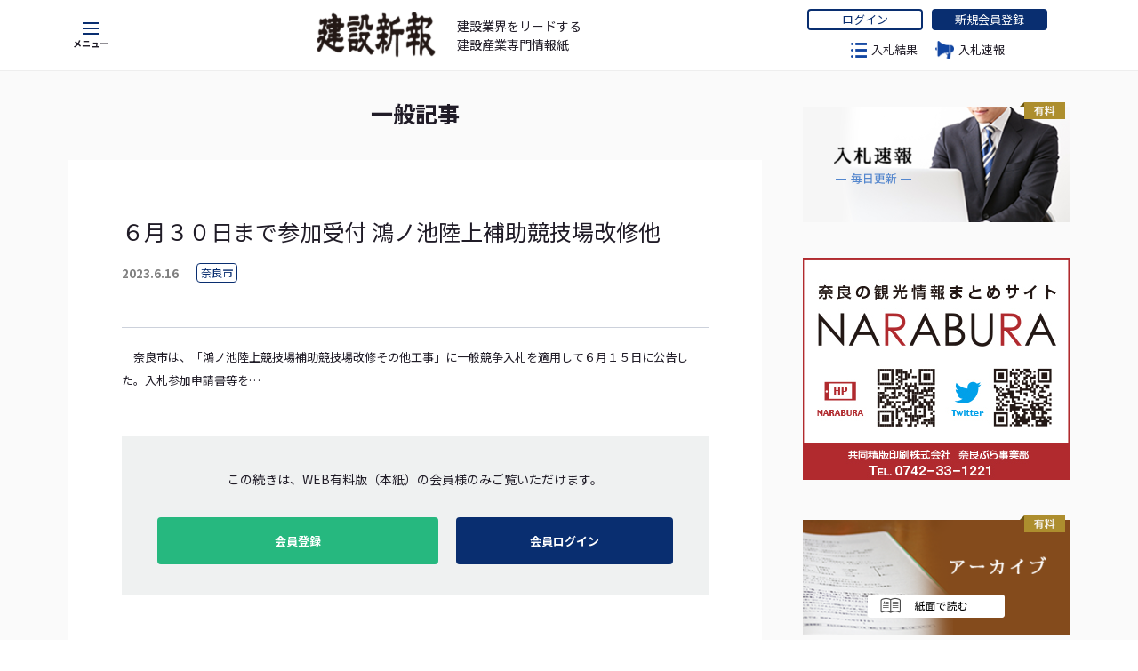

--- FILE ---
content_type: text/css
request_url: https://shinpou-nara.com/wp-content/themes/shinpou/common/css/common.css
body_size: 4848
content:
@charset "UTF-8";
@import url(https://fonts.googleapis.com/earlyaccess/notosansjp.css);
html, body, div, span, applet, object, iframe,
h1, h2, h3, h4, h5, h6, p, blockquote, pre,
a, abbr, acronym, address, big, cite, code,
del, dfn, em, img, ins, kbd, q, s, samp,
small, strike, strong, sub, sup, tt, var,
b, u, i, center,
dl, dt, dd, ol, ul, li,
fieldset, form, label, legend,
table, caption, tbody, tfoot, thead, tr, th, td,
article, aside, canvas, details, embed,
figure, figcaption, footer, header, hgroup,
menu, nav, output, ruby, section, summary,
time, mark, audio, video {
  margin: 0;
  padding: 0;
  border: 0;
  font-size: 100%;
  /*font-family: "游ゴシック", YuGothic, "ヒラギノ角ゴ Pro", "Hiragino Kaku Gothic Pro", "メイリオ", "Meiryo", sans-serif;*/
  font-family: "Noto Sans JP", "游ゴシック", YuGothic, "ヒラギノ角ゴ Pro", "Hiragino Kaku Gothic Pro", "メイリオ", "Meiryo", sans-serif;
  vertical-align: baseline;
  box-sizing: border-box;
  color: #201c27;
}

html {
  line-height: 1;
}

ol, ul {
  list-style: none;
}

table {
  border-collapse: collapse;
  border-spacing: 0;
}

caption, th, td {
  text-align: left;
  font-weight: normal;
  vertical-align: middle;
}

q, blockquote {
  quotes: none;
}

q:before, q:after, blockquote:before, blockquote:after {
  content: "";
  content: none;
}

a img {
  border: none;
}

a {
  -webkit-transition: all .3s;
  transition: all .3s;
}

article, aside, details, figcaption, figure, footer, header, hgroup, main, menu, nav, section, summary {
  display: block;
}

* {
  box-sizing: border-box;
}

.paddingnone{padding:0!important;}
.pcHide{display:none!important;}
.pcHide_il{display:none!important;}
.spHide{display:block!important;}
.spHide_il{display:inline!important;}

.inner {
  width: 100%;
  max-width: 1166px;
  margin-left: auto;
  margin-right: auto;
  padding-left: 20px;
  padding-right: 20px;
}

header {
  width: 100%;
  height: 80px;
  border-bottom: 1px solid #EEE;
}
header .inner {
  display: flex;
  align-items: center;
  height: 100%;
}

.local_navi {
  display: flex;
  justify-content: center;
  width: 50px;
  height: 100%;
  text-align: center;
  cursor: pointer;
}
.local_navi .burger_menu {
  text-decoration: none;
  color: #201c27;
  display: flex;
  justify-content: center;
  flex-direction: column;
  width: 100%;
  transition: all .3s;
}
.local_navi:hover .burger_menu {
  opacity: 0.7;
}

.local_navi .icon_bar {
  position: relative;
  display: block;
  margin-left: auto;
  margin-right: auto;
}

.local_navi .icon_bar,
.local_navi .icon_bar:after,
.local_navi .icon_bar:before {
  height: 2px;
  width: 18px;
  background-color: #092e70;
  transition: all 0.3s;
  backface-visibility: hidden;
}

.local_navi .icon_bar:after,
.local_navi .icon_bar:before {
  content: "";
  display: block;
  position: absolute;
  left: 0;
}

.local_navi .icon_bar:before {
  top: 12px;
}

.local_navi .icon_bar:after {
  top: 6px;
}

i.icon.iconBarRed:before {
  top: 12px;
}

.local_navi .icon_text {
  margin-top: 14px;
  display: block;
  font-size: 10px;
  font-weight: bold;
  padding-top: 3px;
}

.mainv_logo {
  width: calc(100% - 370px);
  display: flex;
  align-items: center;
  justify-content: center;
  text-decoration: none;
}
.mainv_logo .img_box {
  width: 134px;
}
.mainv_logo .img_box img {
  display: block;
  max-width: 100%;
}
.mainv_logo .text_box {
  font-size: 14px;
  line-height: 1.55;
  margin-left: 24px;
}

.login_area {
  width: 320px;
  display: flex;
  justify-content: center;
  flex-direction: column;
  height: 100%;
}

.button_area {
  display: flex;
  justify-content: center;
  width: 100%;
}
.button_area .btn {
  width: 130px;
  height: 24px;
  display: flex;
  justify-content: center;
  align-items: center;
  flex-direction: column;
  background: #092e70;
  border: 2px solid #092e70;
  font-size: 13px;
  text-decoration: none;
  color: #FFF;
  border-radius: 4px;
  line-height: 1;
}
.button_area .btn.login {
  color: #092e70;
  background: #FFF;
}
.button_area .btn:hover {
  text-decoration: underline;
}
.button_area .btn + .btn {
  margin-left: 10px;
}

.navi_area {
  display: flex;
  justify-content: center;
  width: 100%;
  margin-top: 8px;
}
.navi_area .navi_btn {
  font-size: 13px;
  color: #201c27;
  text-decoration: none;
  display: flex;
  justify-content: center;
  flex-direction: column;
  height: 28px;
  transition: all .3s;
}
.navi_area .navi_btn.icon01 {
  background: url(../images/navi_btn_icon01.png) no-repeat left center;
  background-size: 25px 26px;
  padding-left: 30px;
  margin-right: 20px;
}
.navi_area .navi_btn.icon02 {
  background: url(../images/navi_btn_icon02.png) no-repeat left center;
  background-size: 18px 17px;
  padding-left: 23px;
  margin-right: 20px;
}
.navi_area .navi_btn.icon03 {
  background: url(../images/navi_btn_icon03.png) no-repeat left center;
  background-size: 21px 20px;
  padding-left: 26px;
}
.navi_area .navi_btn:hover {
  text-decoration: underline;
}

.groval_navi {
  position: fixed;
  width: 480px;
  top: 0;
  bottom: 0;
  left: -510px;
  z-index: 9999;
  transition: all linear 0.2s;
  background: #FFF;
  border-right: 1px solid #EEE;
  padding: 60px 0;
}
.groval_navi .button_area {
  padding: 0 0 60px;
  border-bottom: 1px solid #dcdcdc;
}
.groval_navi .button_area.bottom_type {
  padding: 60px 0 60px;
  flex-wrap: wrap;
}
.groval_navi .button_area.bottom_type .btn {
  width: 100%;
  height: 45px;
}
.groval_navi .button_area.bottom_type .btn .in_text {
  color: #FFF;
  display: flex;
  width: 100%;
  height: 100%;
  justify-content: center;
  align-items: center;
}
.groval_navi .button_area.bottom_type .btn.web_entry .in_text {
  background: url(../images/g_navi_icon15.png) no-repeat 20px center;
  background-size: 18px;
}
.groval_navi .button_area.bottom_type .btn.paper_entry {
  background: #FFF;
}
.groval_navi .button_area.bottom_type .btn.paper_entry .in_text {
  color: #201c27;
  background: url(../images/g_navi_icon16.png) no-repeat 20px center;
  background-size: 18px;
}
.groval_navi .button_area.bottom_type .btn + .btn {
  margin-left: 0;
  margin-top: 10px;
}
.groval_navi .navi_wrap {
  display: flex;
  width: 100%;
  padding: 0 48px;
  flex-wrap: wrap;
}
.groval_navi .navi_wrap .navi_list {
  width: calc((100% - 40px)/2);
  margin: 0 40px 0 0;
}
.groval_navi .navi_wrap .navi_list:nth-of-type(2) {
  margin-right: 0;
}
.groval_navi .navi_wrap .navi_list .link_item {
  width: 100%;
  border-bottom: 1px solid #CDCDCD;
}
.groval_navi .navi_wrap .navi_list .link_item a {
  display: flex;
  width: 100%;
  height: 50px;
  justify-content: flex-start;
  align-items: center;
  text-decoration: none;
  font-size: 13px;
  padding-left: 34px;
}
.groval_navi .navi_wrap .navi_list .link_item a.g_navi_icon01 {
  background: url(../images/g_navi_icon01.png) no-repeat left center;
  background-size: 20px;
}
.groval_navi .navi_wrap .navi_list .link_item a.g_navi_icon02 {
  background: url(../images/g_navi_icon02.png) no-repeat left center;
  background-size: 16px;
}
.groval_navi .navi_wrap .navi_list .link_item a.g_navi_icon03 {
  background: url(../images/g_navi_icon03.png) no-repeat left center;
  background-size: 20px;
}
.groval_navi .navi_wrap .navi_list .link_item a.g_navi_icon04 {
  background: url(../images/g_navi_icon04.png) no-repeat left center;
  background-size: 20px;
}
.groval_navi .navi_wrap .navi_list .link_item a.g_navi_icon05 {
  background: url(../images/g_navi_icon05.png) no-repeat left center;
  background-size: 22px;
}
.groval_navi .navi_wrap .navi_list .link_item a.g_navi_icon06 {
  background: url(../images/g_navi_icon06.png) no-repeat left center;
  background-size: 20px;
}
.groval_navi .navi_wrap .navi_list .link_item a.g_navi_icon07 {
  background: url(../images/g_navi_icon07.png) no-repeat left center;
  background-size: 20px;
}
.groval_navi .navi_wrap .navi_list .link_item a.g_navi_icon08 {
  background: url(../images/g_navi_icon08.png) no-repeat left center;
  background-size: 18px;
}
.groval_navi .navi_wrap .navi_list .link_item a.g_navi_icon09 {
  background: url(../images/g_navi_icon09.png) no-repeat left center;
  background-size: 13px;
}
.groval_navi .navi_wrap .navi_list .link_item a.g_navi_icon10 {
  background: url(../images/g_navi_icon10.png) no-repeat left center;
  background-size: 18px;
}
.groval_navi .navi_wrap .navi_list .link_item a.g_navi_icon11 {
  background: url(../images/g_navi_icon11.png) no-repeat left center;
  background-size: 18px;
}
.groval_navi .navi_wrap .navi_list .link_item a.g_navi_icon12 {
  background: url(../images/g_navi_icon12.png) no-repeat left center;
  background-size: 17px;
}
.groval_navi .navi_wrap .navi_list .link_item a.g_navi_icon13 {
  background: url(../images/g_navi_icon13.png) no-repeat left center;
  background-size: 18px;
}
.groval_navi .navi_wrap .navi_list .link_item a.g_navi_icon14 {
  background: url(../images/g_navi_icon14.png) no-repeat left center;
  background-size: 20px;
}
.groval_navi .navi_wrap .navi_list .link_item a.g_navi_icon18 {
	background: url(../images/g_navi_icon18.png) no-repeat left center;
  background-size: 20px;
}
.groval_navi .navi_wrap .navi_list .link_item a.g_navi_icon19 {
	background: url(../images/g_navi_icon19.png) no-repeat left center;
  background-size: 20px;
}
.groval_navi .navi_wrap .navi_list .link_item a:hover {
  opacity: 0.7;
}
.groval_navi .close_btn {
  width: 30px;
  height: 30px;
  background: #092e70;
  border: 1px solid #092e70;
  position: absolute;
  top: 0;
  right: -30px;
  transition: all .3s;
}
.groval_navi .close_btn:after, .groval_navi .close_btn:before {
  content: "";
  position: absolute;
  display: block;
  width: 12px;
  height: 1px;
  background: #FFF;
  top: 50%;
  right: 0;
  left: 0;
  margin: auto;
  transition: all .3s;
}
.groval_navi .close_btn:before {
  transform: translateY(-50%) rotate(-45deg);
}
.groval_navi .close_btn:after {
  transform: translateY(-50%) rotate(45deg);
}
.groval_navi .close_btn:hover {
  background: #FFF;
}
.groval_navi .close_btn:hover:after, .groval_navi .close_btn:hover:before {
  background: #092e70;
}

a.back_top_btn {
  display: none;
  width: 100%;
  height: 50px;
  justify-content: center;
  align-items: center;
  text-decoration: none;
  font-size: 13px;
  position: absolute;
  top: 0;
  left: 0;
}

a.back_top_btn span {
  color: #201c27;
  background: url(../images/g_navi_icon17.png) no-repeat left center;
  background-size: 23px;
  height: 50px;
  display: flex;
  padding-left: 34px;
  justify-content: flex-start;
  align-items: center;
}

.groval_navi.open {
  left: 0;
}

main {
  width: 100%;
  background: #fafafa;
}

.contents {
  width: 100%;
  height: 100%;
}
.contents .contents_title {
  display: flex;
  width: 100%;
  justify-content: center;
  align-items: center;
}
.contents .contents_title .intext {
  font-size: 25px;
  position: relative;
  display: flex;
  width: auto;
}
.contents .contents_title .intext:after, .contents .contents_title .intext:before {
  content: "";
  position: absolute;
/*  display: block; */
  display: none;
  width: 90px;
  height: 2px;
  background: #092e70;
  top: 50%;
  transform: translateY(-50%);
}
.contents .contents_title .intext:before {
  left: -120px;
}
.contents .contents_title .intext:after {
  right: -120px;
}

.sidebar {
  width: 300px;
  height: 100%;
  padding: 0;
}

.sidebar .news_side{
  width: 100%;
  margin-bottom:30px;
  padding: 20px;
  border:2px solid #ccc;
  font-size:13px;
  line-height:1.5;
  background-color:#fff;
}
.sidebar .news_side p.title{
  font-size:14px;
  font-weight:bold;
  margin-bottom:10px;
}

.baner_item {
  width: 100%;
}
.baner_item img {
  width: 100%;
  display: block;
}
.baner_item a img {
  transition: all .3s;
}
.baner_item:hover a img {
  opacity: 0.7;
}

.side_title {
  display: flex;
  width: 100%;
  align-items: center;
}
.side_title .intext {
  font-size: 16px;
  line-height: 1.5;
  position: relative;
  display: flex;
  width: auto;
}
.side_title .intext:after {
  content: "";
  position: absolute;
  display: block;
  width: 50px;
  height: 2px;
  background: #092e70;
  top: 50%;
  transform: translateY(-50%);
}
.side_title .intext:after {
  right: -80px;
}

.side_list .list {
  display: none;
  width: 100%;
  border-bottom: 2px solid #d2d2d2;
  padding-bottom: 15px;
  margin-top: 25px;
  transition: all .3s;
}
.side_list .list a {
  font-size: 13px;
  line-height: 1.5;
}
.side_list .list:hover {
  opacity: 0.7;
}
.side_list .list.view_on {
  display: none;
}
.side_list .list.view_on.show_item {
  display: block;
}
.side_list .list + .list {
  margin-top: 20px;
}

.side_list_link .list a img {
  display: block;
  width: 100%;
  transition: all .3s;
}
.side_list_link .list a:hover img {
  opacity: 0.7;
}
.side_list_link .list + .list {
  margin-top: 10px;
}
.side_list_link + .text{text-align:center; margin-top:10px; font-size:13px;}
.baner_item + .side_list_link,
.side_list + .baner_item,
.baner_item + .side_title,
.baner_item + .baner_item {
  margin-top: 40px;
}

.type_common {
  display: flex;
  height: 100%;
  padding: 35px 20px 35px;
}
.type_common .contents {
  width: calc(100% - 346px);
  margin-right: 46px;
}
.type_common .contents .section {
  width: 100%;
  padding: 0 0 35px;
}
.type_common .contents .section + .section {
  width: 100%;
  padding: 35px 0 35px;
}
.type_common .contents .section .news{
  width: 100%;
  margin-bottom:30px;
  padding: 20px;
  border:2px solid #ccc;
  font-size:13px;
  line-height:1.5;
  background-color:#fff;
}
.type_common .contents .section .news p.title{
  font-size:14px;
  font-weight:bold;
  margin-bottom:10px;
}

.for_post_list {
  display: flex;
  flex-direction: column;
  justify-content: center;
  align-items: center;
  width: 260px;
  height: 55px;
  line-height: 1;
  color: #092e70;
  border: 1px solid #092e70;
  margin: 50px auto 0;
  text-decoration: none;
  transition: all .3s;
}

.at .intext {
  position: relative;
  transition: all .3s;
}

.for_post_list:hover {
  color: #FFF;
  background: #092e70;
}
.for_post_list:hover .intext {
  color: #FFF;
}

/*
.at .intext:after {
    position: absolute;
    bottom: -4px;
    left: 0;
    content: '';
    width: 100%;
    height: 1px;
    background: #000;
    transform: scale(0, 1);
    transform-origin: center top;
    transition: transform .3s;
}

.at:hover .intext:after {
    transform: scale(1, 1);
}
*/
footer {
  width: 100%;
  /*height:300px;*/
  background: #092e70;
}

.fotter {
  display: flex;
  padding: 45px 0;
}
.fotter .company_info {
  width: calc(100% - 484px);
  color: #FFF;
}
.fotter .company_info .company_name {
  width: 100%;
}
.fotter .company_info .company_name img {
  display: block;
  width: 194px;
}
.fotter .company_info .address,
.fotter .company_info .catch {
  color: #FFF;
  font-size: 13px;
  line-height: 1.5;
}
.fotter .company_info .catch {
  margin-top: 8px;
}
.fotter .company_info .address {
  margin-top: 20px;
  line-height: 1.5;
}
.fotter .company_info .copyright {
  color: #9db2d9;
  font-size: 12px;
  margin-top: 50px;
}
.fotter .fotter_link_area {
  display: flex;
  width: 484px;
}
.fotter .fotter_link_area .fotter_link {
  width: calc((100% - 80px)/3);
  margin: 0 40px 0 0;
}
.fotter .fotter_link_area .fotter_link:nth-of-type(3n) {
  margin: 0;
}
.fotter .fotter_link_area .fotter_link .link_item {
  width: 100%;
}
.fotter .fotter_link_area .fotter_link .link_item a {
  font-size: 12px;
  color: #FFF;
}
.fotter .fotter_link_area .fotter_link .link_item + .link_item {
  margin-top: 20px;
}

.swpm-post-not-logged-in-msg {
  width: 100%;
  display: flex;
  justify-content: center;
  align-items: center;
  flex-wrap: wrap;
  padding: 35px 40px;
  background: #eff1f1;
}
.swpm-post-not-logged-in-msg .login_text {
  font-size: 14px;
  margin-bottom: 30px;
  line-height: 1.9;
}
.swpm-post-not-logged-in-msg a {
  display: flex;
  justify-content: center;
  align-items: center;
  padding: 20px 10px;
  background: #26b87f;
  color: #FFF;
  width: calc((100% - 20px)/2);
  width: calc(58% - 20px);
  margin: 0 20px 0 0;
  border-radius: 4px;
  font-size: 13px;
  font-weight: bold;
  text-decoration: none;
}
.swpm-post-not-logged-in-msg a span {
  display: flex;
  justify-content: center;
  align-items: center;
  padding: 4px 4px;
  background: #FFF;
  color: #26b87f;
  font-size: 11px;
  margin-left: 8px;
}
.swpm-post-not-logged-in-msg a:last-of-type {
  margin: 0;
  width: calc(42% - 0px);
  background: #092e70;
}

.edit_area + .swpm-post-not-logged-in-msg {
  margin-top: 50px;
}

.post_list {
  width: 100%;
  display: flex;
  flex-wrap: wrap;
}
.post_list .list {
  width: calc((100% - 40px)/2);
  margin: 40px 0 0 40px;
  padding: 34px 30px;
  position: relative;
  background: #FFF;
  border: 1px solid #EEE;
  overflow: hidden;
  transition: all .3s;
}
.post_list .list:nth-of-type(2n) {
  margin: 40px 0 0 0;
}
.post_list .list:first-of-type {
  width: 100%;
  margin: 40px 0 0 0;
}
.post_list .list a {
  text-decoration: none;
}
.post_list .list:after {
  content: "";
  position: absolute;
  display: block;
  top: 0;
  left: 0;
  width: 0;
  height: 0;
  border-style: solid;
  border-width: 26px 26px 0 0;
  border-color: #092e70 transparent transparent transparent;
}
.post_list .list_title {
  font-size: 16px;
  color: #201c27;
  font-weight: bold;
  line-height: 1.5;
}
.post_list .post_data {
  width: 100%;
  display: flex;
  margin-top: 16px;
}
.post_list .post_data .date {
  font-size: 13px;
  font-weight: bold;
  color: #808080;
  margin-right: 20px;
}
.post_list .post_data .category_item {
  display: flex;
  align-items: center;
  flex-wrap: wrap;
}
.post_list .post_data .category {
  display: flex;
  justify-content: center;
  align-items: center;
  flex-direction: column;
  background: #FFF;
  border: 1px solid #092e70;
  font-size: 12px;
  text-decoration: none;
  color: #092e70;
  border-radius: 4px;
  line-height: 1;
  padding: 4px;
  margin-right: 8px;
  margin-bottom: 8px;
  white-space: nowrap;
}
.post_list .post_extract p {
  font-size: 13px;
  color: #808080;
  line-height: 1.5;
  margin-top: 18px;
  text-decoration: underline;
}
.post_list.bid .list {
  width: 100%;
  margin: 40px 0 0 0;
}
.post_list.bid .list.closed {
  display:none !important;
}

.post_list .list:hover {
  border: 1px solid #AAA;
}

.pagenation_box {
  display: flex;
  width: auto;
  margin: 35px auto;
  justify-content: center;
  align-items: center;
}

.pagenation_box .page-numbers {
  display: flex;
  width: 33px;
  height: 33px;
  flex-direction: column;
  justify-content: center;
  align-items: center;
  color: #FFF;
  text-decoration: none;
  margin-right: 6px;
  border-radius: 100%;
  background: #092e70;
  line-height: 1;
}
.pagenation_box .page-numbers.dots {
  color: #201c27;
  background: none;
}
.pagenation_box a.page-numbers {
  color: #201c27;
  -webkit-transition: all .3s;
  transition: all .3s;
  background: none;
}

.pagenation_box a.page-numbers:hover {
  color: #FFF;
  background: #092e70;
}

.pagenation_box .next.page-numbers,
.pagenation_box .prev.page-numbers {
  display: none;
}

.pagenation_box .screen-reader-text {
  display: none;
}
.pagenation_box .nav-links {
  display: flex;
  width: auto;
  margin: 35px auto;
  justify-content: center;
  align-items: center;
}

.common_block {
  width: 100%;
  margin: 40px 0;
  padding: 60px;
  position: relative;
  background: #FFF;
}
.common_block .post_data {
  width: 100%;
  display: flex;
  align-items: center;
  margin-top: 16px;
}
.common_block .post_data .date {
  font-size: 13px;
  font-weight: bold;
  color: #808080;
  margin-right: 20px;
}
.common_block .post_data .category {
  display: flex;
  justify-content: center;
  align-items: center;
  flex-direction: column;
  background: #FFF;
  border: 1px solid #092e70;
  font-size: 12px;
  text-decoration: none;
  color: #092e70;
  border-radius: 4px;
  line-height: 1;
  padding: 4px;
  margin-right: 8px;
}

@media screen and (max-width: 960px) {
  .post_list .list {
    width: 100%;
    margin: 40px 0 0 0;
  }
}
@media screen and (max-width: 950px) {
  .fotter {
    padding: 150px 0 45px;
    flex-wrap: wrap;
    position: relative;
  }

  .fotter .company_info {
    width: 100%;
    order: 2;
  }

  .fotter_link_area {
    order: 1;
    justify-content: center;
    margin: auto;
  }

  .fotter .company_info .company_name img {
    margin: auto;
  }

  .fotter .company_info .company_name {
    position: absolute;
    top: 70px;
    left: 0;
  }

  .fotter .company_info .copyright,
  .fotter .company_info .address,
  .fotter .company_info .catch {
    text-align: center;
  }

  .fotter .company_info .catch {
    margin-top: 60px;
  }
}
@media screen and (min-width: 769px) {
  .pcHide{display:none!important;}
}
@media screen and (max-width: 768px) {
  .type_common {
    flex-wrap: wrap;
  }
  .type_common .contents {
    width: 100%;
    margin-right: 0;
  }
  .type_common .contents .section {
    width: 100%;
    padding: 0 0 35px;
  }
  .type_common .contents .section + .section {
    width: 100%;
    padding: 35px 0 35px;
  }

  .sidebar {
    width: 300px;
    margin: auto;
  }

  .baner_item + .side_list_link,
  .side_list + .baner_item,
  .baner_item + .side_title,
  .baner_item + .baner_item {
    margin-top: 20px;
  }

  .baner_item + .side_list_link {
    display: flex;
    flex-wrap: wrap;
    margin-top: 20px;
  }
  .baner_item + .side_list_link li {
    width: calc((100% - 15px)/2);
    margin: 0 15px 15px 0 !important;
  }
  .baner_item + .side_list_link li:nth-of-type(2n) {
    margin: 0 0 15px 0 !important;
  }
  .spHide{display:none!important;}
}
@media screen and (max-width: 726px) {
  .navi_area {
    display: none;
  }

  .mainv_logo .text_box {
    font-size: 1.5vw;
    margin-left: 1vw;
  }

  .mainv_logo {
    width: calc(100% - 125px);
  }

  .login_area {
    width: 125px;
  }
  .login_area .button_area .btn.login {
    display: none;
  }
  .login_area .button_area .btn + .btn {
    margin-left: 0;
    width: 100%;
  }
}
@media screen and (max-width: 525px) {
  header .inner {
    padding-left: 10px;
    padding-right: 10px;
  }

  .groval_navi {
    position: fixed;
    width: 100%;
    max-width: 510px;
    left: 0;
    border-right: none;
    padding: 60px 0;
    overflow: scroll;
    transform: translateX(-105%);
  }

  .groval_navi .navi_wrap {
    padding: 0 20px;
  }

  .groval_navi .navi_wrap .navi_list .link_item a {
    font-size: 12px;
    padding-left: 24px;
  }

  .groval_navi .navi_wrap .navi_list {
    width: calc((100% - 15px)/2);
    margin: 0 15px 0 0;
  }

  .button_area .btn {
    font-size: 12px;
  }

  .groval_navi .close_btn {
    width: 30px;
    height: 30px;
    background: #FFF;
    border: 1px solid #FFF;
    right: initial;
    left: 0;
  }

  .groval_navi .close_btn:after,
  .groval_navi .close_btn:before {
    background: #092e70;
  }

  .groval_navi.open {
    left: 0;
    transform: translateX(0);
  }

  .groval_navi .button_area .btn {
    width: 150px;
    height: 30px;
  }
  .groval_navi a.back_top_btn {
    display: flex;
  }

  .fotter .fotter_link_area {
    display: flex;
    width: 100%;
    flex-wrap: wrap;
  }

  .fotter .fotter_link_area .fotter_link {
    width: 100%;
    margin: 0;
    display: flex;
    flex-wrap: wrap;
  }
  .fotter .fotter_link_area .fotter_link .link_item {
    width: calc((100% - 15px)/2);
    margin: 0 15px 15px 0;
  }
  .fotter .fotter_link_area .fotter_link .link_item a {
    display: flex;
    width: 100%;
    height: 100%;
    text-decoration: none;
    padding-bottom: 8px;
    align-items: center;
    border-bottom: 1px solid #3a5d9d;
  }
  .fotter .fotter_link_area .fotter_link .link_item:nth-of-type(2n) {
    margin-right: 0;
    margin-top: 0;
  }

  .fotter .fotter_link_area .fotter_link .link_item + .link_item {
    margin-top: 0;
  }

  .fotter .fotter_link_area .fotter_link:nth-of-type(2),
  .fotter .fotter_link_area .fotter_link:nth-of-type(3) {
    margin-top: 30px;
  }

  .type_common {
    padding: 35px 10px 35px;
  }

  .common_block {
    padding: 30px 10px;
  }

  .contents .contents_title .intext:after,
  .contents .contents_title .intext:before {
    width: 30%;
  }

  .contents .contents_title .intext:after {
    right: -40%;
  }

  .contents .contents_title .intext:before {
    left: -40%;
  }

  .for_post_list {
    width: 100%;
  }

  .swpm-post-not-logged-in-msg a {
    width: 100%;
    margin: 0;
  }
  .swpm-post-not-logged-in-msg a:last-of-type {
    width: 100%;
    margin-top: 25px;
  }
}
@media screen and (max-width: 480px) {
  .mainv_logo .text_box {
    display: none;
  }
.side_list_link + .text{font-size:12px;}
}


--- FILE ---
content_type: text/css
request_url: https://shinpou-nara.com/wp-content/themes/shinpou/css/template.css
body_size: 1402
content:
.post-template-default .type_template .contents .editor_area h2,
.single-post .type_template .contents .editor_area h2,
.single .type_template .contents .editor_area h2,
.page .type_template .contents .editor_area h2,
.page-template .type_template .contents .editor_area h2 {
  font-size: 22px;
  font-weight: bold;
  color: #00001a;
  line-height: 2;
  padding-left: 18px;
  position: relative;
  margin-top: 25px;
  margin-bottom: 25px;
  border-left: 2px solid #646060;
}
.post-template-default .type_template .contents .editor_area h2.top,
.single-post .type_template .contents .editor_area h2.top,
.single .type_template .contents .editor_area h2.top,
.page .type_template .contents .editor_area h2.top,
.page-template .type_template .contents .editor_area h2.top {
  margin-top: 0px;
}
.post-template-default .type_template .contents .editor_area h3,
.single-post .type_template .contents .editor_area h3,
.single .type_template .contents .editor_area h3,
.page .type_template .contents .editor_area h3,
.page-template .type_template .contents .editor_area h3 {
  font-size: 18px;
  font-weight: bold;
  color: #00001a;
  line-height: 2;
  margin-bottom: 20px;
  position: relative;
  display: table;
  width: auto;
}
.post-template-default .type_template .contents .editor_area h3:after,
.single-post .type_template .contents .editor_area h3:after,
.single .type_template .contents .editor_area h3:after,
.page .type_template .contents .editor_area h3:after,
.page-template .type_template .contents .editor_area h3:after {
  content: "";
  position: absolute;
  display: block;
  width: 80px;
  height: 1px;
  background: #777;
  top: 50%;
  right: -100px;
  transform: translateY(-50%);
}
.post-template-default .type_template .contents .editor_area h4,
.single-post .type_template .contents .editor_area h4,
.single .type_template .contents .editor_area h4,
.page .type_template .contents .editor_area h4,
.page-template .type_template .contents .editor_area h4 {
  font-size: 16px;
  font-weight: bold;
  color: #00001a;
  line-height: 2;
  position: relative;
  margin-bottom: 20px;
}
.post-template-default .type_template .contents .editor_area p,
.single-post .type_template .contents .editor_area p,
.single .type_template .contents .editor_area p,
.page .type_template .contents .editor_area p,
.page-template .type_template .contents .editor_area p {
  font-size: 13px;
  line-height: 1.9;
  color: #201c27;
  margin-bottom: 15px;
}
/*
.post-template-default .type_template .contents .editor_area p + p,
.single-post .type_template .contents .editor_area p + p,
.single .type_template .contents .editor_area p + p,
.page .type_template .contents .editor_area p + p,
.page-template .type_template .contents .editor_area p + p {
  margin-top: 40px;
}
*/
.post-template-default .type_template .contents .editor_area ul,
.single-post .type_template .contents .editor_area ul,
.single .type_template .contents .editor_area ul,
.page .type_template .contents .editor_area ul,
.page-template .type_template .contents .editor_area ul {
  list-style: disc;
}
.post-template-default .type_template .contents .editor_area ul li,
.single-post .type_template .contents .editor_area ul li,
.single .type_template .contents .editor_area ul li,
.page .type_template .contents .editor_area ul li,
.page-template .type_template .contents .editor_area ul li {
  margin-left: 1.5em;
  line-height: 1.9;
  font-size: 13px;
  line-height: 1.9;
  color: #201c27;
}
.post-template-default .type_template .contents .editor_area ul li + li,
.single-post .type_template .contents .editor_area ul li + li,
.single .type_template .contents .editor_area ul li + li,
.page .type_template .contents .editor_area ul li + li,
.page-template .type_template .contents .editor_area ul li + li {
  margin-top: 1em;
}
.post-template-default .type_template .contents .editor_area ol,
.single-post .type_template .contents .editor_area ol,
.single .type_template .contents .editor_area ol,
.page .type_template .contents .editor_area ol,
.page-template .type_template .contents .editor_area ol {
  list-style: decimal;
}
.post-template-default .type_template .contents .editor_area ol li,
.single-post .type_template .contents .editor_area ol li,
.single .type_template .contents .editor_area ol li,
.page .type_template .contents .editor_area ol li,
.page-template .type_template .contents .editor_area ol li {
  margin-left: 1.5em;
  line-height: 1.9;
  font-size: 13px;
  line-height: 1.9;
  color: #201c27;
}
.post-template-default .type_template .contents .editor_area ol li + li,
.single-post .type_template .contents .editor_area ol li + li,
.single .type_template .contents .editor_area ol li + li,
.page .type_template .contents .editor_area ol li + li,
.page-template .type_template .contents .editor_area ol li + li {
  margin-top: 1em;
}
.post-template-default .type_template .contents .editor_area ul + ul,
.post-template-default .type_template .contents .editor_area ol + ol,
.post-template-default .type_template .contents .editor_area ul + ol,
.single-post .type_template .contents .editor_area ul + ul,
.single-post .type_template .contents .editor_area ol + ol,
.single-post .type_template .contents .editor_area ul + ol,
.single .type_template .contents .editor_area ul + ul,
.single .type_template .contents .editor_area ol + ol,
.single .type_template .contents .editor_area ul + ol,
.page .type_template .contents .editor_area ul + ul,
.page .type_template .contents .editor_area ol + ol,
.page .type_template .contents .editor_area ul + ol,
.page-template .type_template .contents .editor_area ul + ul,
.page-template .type_template .contents .editor_area ol + ol,
.page-template .type_template .contents .editor_area ul + ol {
  margin-top: 40px;
}
.post-template-default .type_template .contents .editor_area table,
.single-post .type_template .contents .editor_area table,
.single .type_template .contents .editor_area table,
.page .type_template .contents .editor_area table,
.page-template .type_template .contents .editor_area table {
  width: 100%;
  margin-bottom: 25px;
  table-layout: fixed;
  border-top: 1px solid #b4b4b4;
  border-bottom: 1px solid #b4b4b4;
  border-collapse: collapse;
}
.post-template-default .type_template .contents .editor_area table tr,
.single-post .type_template .contents .editor_area table tr,
.single .type_template .contents .editor_area table tr,
.page .type_template .contents .editor_area table tr,
.page-template .type_template .contents .editor_area table tr {
  border-top: 1px solid #b4b4b4;
}
.post-template-default .type_template .contents .editor_area table th,
.single-post .type_template .contents .editor_area table th,
.single .type_template .contents .editor_area table th,
.page .type_template .contents .editor_area table th,
.page-template .type_template .contents .editor_area table th {
  font-size: 13px;
  line-height: 1.9;
  color: #00001a;
  font-weight: bold;
  text-align: center;
  vertical-align: middle;
  background: #e4e9f2;
  padding: 14px 5px;
}
.post-template-default .type_template .contents .editor_area table td,
.single-post .type_template .contents .editor_area table td,
.single .type_template .contents .editor_area table td,
.page .type_template .contents .editor_area table td,
.page-template .type_template .contents .editor_area table td {
  font-size: 13px;
  line-height: 1.9;
  color: #00001a;
  vertical-align: middle;
  padding: 14px 10px;
}
.post-template-default .type_template .contents dl,
.single-post .type_template .contents dl,
.single .type_template .contents dl,
.page .type_template .contents dl,
.page-template .type_template .contents dl {
  display: flex;
  width: 100%;
}
.post-template-default .type_template .contents dl dt,
.single-post .type_template .contents dl dt,
.single .type_template .contents dl dt,
.page .type_template .contents dl dt,
.page-template .type_template .contents dl dt {
  width: 50%;
}
.post-template-default .type_template .contents dl dt img,
.single-post .type_template .contents dl dt img,
.single .type_template .contents dl dt img,
.page .type_template .contents dl dt img,
.page-template .type_template .contents dl dt img {
  width: 100% !important;
  height: auto !important;
  display: block;
}
.post-template-default .type_template .contents dl dd,
.single-post .type_template .contents dl dd,
.single .type_template .contents dl dd,
.page .type_template .contents dl dd,
.page-template .type_template .contents dl dd {
  width: 50%;
  padding-left: 32px;
  font-size: 16px;
  line-height: 1.9;
  color: #00001a;
}
.post-template-default .type_template .contents dl:nth-child(even) dt,
.single-post .type_template .contents dl:nth-child(even) dt,
.single .type_template .contents dl:nth-child(even) dt,
.page .type_template .contents dl:nth-child(even) dt,
.page-template .type_template .contents dl:nth-child(even) dt {
  order: 2;
}
.post-template-default .type_template .contents dl:nth-child(even) dd,
.single-post .type_template .contents dl:nth-child(even) dd,
.single .type_template .contents dl:nth-child(even) dd,
.page .type_template .contents dl:nth-child(even) dd,
.page-template .type_template .contents dl:nth-child(even) dd {
  padding-left: 0;
  padding-right: 32px;
  order: 1;
}

@media screen and (max-width: 767px) {

.pcHide{display:block!important;}
.pcHide_il{display:inline!important;}
.spHide{display:none!important;}
.spHide_il{display:none!important;}

  .post-template-default .type_template .contents .editor_area h2,
  .single-post .type_template .contents .editor_area h2,
  .single .type_template .contents .editor_area h2,
  .page .type_template .contents .editor_area h2,
  .page-template .type_template .contents .editor_area h2 {
    font-size: 18px;
  }
  .post-template-default .type_template .contents .editor_area h3,
  .single-post .type_template .contents .editor_area h3,
  .single .type_template .contents .editor_area h3,
  .page .type_template .contents .editor_area h3,
  .page-template .type_template .contents .editor_area h3 {
    font-size: 16px;
    padding-bottom: 12px;
    margin-bottom: 25px;
    margin-top: 35px;
  }
  .post-template-default .type_template .contents .editor_area h4,
  .single-post .type_template .contents .editor_area h4,
  .single .type_template .contents .editor_area h4,
  .page .type_template .contents .editor_area h4,
  .page-template .type_template .contents .editor_area h4 {
    font-size: 16px;
    margin-bottom: 25px;
    margin-top: 25px;
  }
  .post-template-default .type_template .contents .editor_area p + p,
  .single-post .type_template .contents .editor_area p + p,
  .single .type_template .contents .editor_area p + p,
  .page .type_template .contents .editor_area p + p,
  .page-template .type_template .contents .editor_area p + p {
    margin-top: 20px;
  }
  .post-template-default .type_template .contents .editor_area table th,
  .single-post .type_template .contents .editor_area table th,
  .single .type_template .contents .editor_area table th,
  .page .type_template .contents .editor_area table th,
  .page-template .type_template .contents .editor_area table th {
    width: 100px;
  }
  .post-template-default .type_template .contents .editor_area table td,
  .single-post .type_template .contents .editor_area table td,
  .single .type_template .contents .editor_area table td,
  .page .type_template .contents .editor_area table td,
  .page-template .type_template .contents .editor_area table td {
    padding: 14px 14px;
  }
  .post-template-default .type_template .contents .editor_area dl,
  .single-post .type_template .contents .editor_area dl,
  .single .type_template .contents .editor_area dl,
  .page .type_template .contents .editor_area dl,
  .page-template .type_template .contents .editor_area dl {
    display: flex;
    margin-top: 50px;
    width: 100%;
    flex-wrap: wrap;
  }
  .post-template-default .type_template .contents .editor_area dl dt,
  .single-post .type_template .contents .editor_area dl dt,
  .single .type_template .contents .editor_area dl dt,
  .page .type_template .contents .editor_area dl dt,
  .page-template .type_template .contents .editor_area dl dt {
    width: 100%;
  }
  .post-template-default .type_template .contents .editor_area dl dt img,
  .single-post .type_template .contents .editor_area dl dt img,
  .single .type_template .contents .editor_area dl dt img,
  .page .type_template .contents .editor_area dl dt img,
  .page-template .type_template .contents .editor_area dl dt img {
    max-width: 600px;
    margin: auto;
  }
  .post-template-default .type_template .contents .editor_area dl dd,
  .single-post .type_template .contents .editor_area dl dd,
  .single .type_template .contents .editor_area dl dd,
  .page .type_template .contents .editor_area dl dd,
  .page-template .type_template .contents .editor_area dl dd {
    width: 100%;
    padding-left: 0;
  }
  .post-template-default .type_template .contents .editor_area dl:nth-child(even) dt,
  .single-post .type_template .contents .editor_area dl:nth-child(even) dt,
  .single .type_template .contents .editor_area dl:nth-child(even) dt,
  .page .type_template .contents .editor_area dl:nth-child(even) dt,
  .page-template .type_template .contents .editor_area dl:nth-child(even) dt {
    order: 1;
  }
  .post-template-default .type_template .contents .editor_area dl:nth-child(even) dd,
  .single-post .type_template .contents .editor_area dl:nth-child(even) dd,
  .single .type_template .contents .editor_area dl:nth-child(even) dd,
  .page .type_template .contents .editor_area dl:nth-child(even) dd,
  .page-template .type_template .contents .editor_area dl:nth-child(even) dd {
    padding-right: 0;
    order: 2;
  }
}


--- FILE ---
content_type: text/css
request_url: https://shinpou-nara.com/wp-content/themes/shinpou/css/is_single.css
body_size: 382
content:
.post_title {
  font-size: 25px;
  line-height: 1.6;
}

.edit_area {
  border-top: 1px solid #ccd1db;
  margin-top: 50px;
  margin-bottom: 50px;
  padding-top: 20px;
  font-size: 13px;
  line-height: 2;
}
.edit_area .imgearea{
  display: flex;
  justify-content: center;
}
.edit_area .imgearea .img img{
  display: block;
  width: 100%;
  max-width: 600px;

}
.edit_area p {
  font-size: 13px;
  line-height: 2;
}
.edit_area p + p {
  margin-top: 30px;
}
.edit_area p.dating,
.edit_area p + p.dating {
  margin-top: 10px;
  margin-bottom: 30px;
}
.edit_area .article_guide{
	border:1px dashed #555;
	margin-bottom:20px;
	padding:15px;
}
.category_item {
  display: flex;
  justify-content: center;
  align-items: center;
}

.category {
  display: flex;
  justify-content: center;
  align-items: center;
  flex-direction: column;
  background: #FFF;
  border: 1px solid #092e70;
  font-size: 12px;
  text-decoration: none;
  color: #092e70;
  border-radius: 4px;
  line-height: 1;
  padding: 4px;
  margin-right: 8px;
}

.office_name {
  display: flex;
  width: auto;
  align-items: center;
}
.office_name .in_text {
  font-size: 14px;
  display: flex;
  width: auto;
  justify-content: center;
  align-items: center;
  background: #e4e9f2;
  border: 1px solid #d8d8d8;
  border-radius: 4px;
  padding: 1px 20px;
}


--- FILE ---
content_type: text/css
request_url: https://shinpou-nara.com/wp-content/themes/shinpou/style.css?ver=6.1.9
body_size: 104
content:
/*
Theme Name: shinpou-nara
Theme URI: http://shinpou-nara.com/
Author: shinpou-nara
Author URI: 
Description: shinpou-nara
Version: 1.0.1
License: 
License URI: 
Tags: shinpou-nara
Text Domain: shinpou-nara
*/


--- FILE ---
content_type: application/javascript
request_url: https://shinpou-nara.com/wp-content/themes/shinpou/common/js/common.js
body_size: 958
content:
//レスポンシブ対応
$(function(){
	var win_width = window.innerWidth;
	var win_Height = window.innerHeight;



	jQuery('.burger_menu').click(function() {
		jQuery('.groval_navi').toggleClass('open');
	});

	jQuery('.close_btn').click(function() {
		jQuery('.groval_navi').removeClass('open');
	});
	jQuery('a[href^="#"]').click(function() {
		
		var speed = 800;
		var href= jQuery(this).attr("href");
		var target = jQuery(href == "#" || href == "" ? 'html' : href);
		var headerHeight = jQuery('.logo_area img').innerHeight() + 200;
		//console.log('headerHeight = ' + headerHeight);
		var position = target.offset().top - headerHeight;
		jQuery('body,html').animate({scrollTop:position}, speed, 'swing');
		//console.log("headerHeight = " + headerHeight);
		return false;
	});

		for (i=0; i<5; i++) {
			console.log('i = ' + i)
			jQuery('.side_list .list.view_on').eq(i).addClass('show_item');
		}



	var count = 60;
	/*$('.post_list .post_extract p').each(function() {
		var thisText = $(this).text();
		var textLength = thisText.length;
		if (textLength > count) {
		var showText = thisText.substring(0, count);
		var insertText = showText += '…';
		$(this).html(insertText);
		};
	});*/







	responsiveView();
	changeImg();
	var timer = false;
	if((navigator.userAgent.indexOf('iPhone') > 0 || navigator.userAgent.indexOf('iPad') > 0) || navigator.userAgent.indexOf('iPod') > 0 || navigator.userAgent.indexOf('Android') > 0){
		eventName = 'orientationchange';
	}else{
		eventName = 'resize';
	}
	$(window).on(eventName, function() {
		var win_width = window.innerWidth;
		var win_Height = window.innerHeight;
		if (timer !== false) {
			clearTimeout(timer);
		}
		timer = setTimeout(function() {
			responsiveView();
			changeImg();
		});
	});
});





function responsiveView(){




}

var tabSize = 1100;
var spSize = 768;
var change = false;
function changeImg(){
	var win_width = window.innerWidth;
		//console.log("GET");
		
		if(!change){
			if(win_width < tabSize){

					change = true;
					jQuery('.change_imgs').each(function(){
						var src = jQuery(this).find('img').attr('src');
						jQuery(this).find('img').attr('src', src.replace(/(\.\w+)$/, '_sp$1'));
						//console.log('off = ' + src);
					});

				//console.log(src);
			}
		}else{
			if(tabSize < win_width){

				change = false;
				jQuery('.change_imgs').each(function(){
					var src = jQuery(this).find('img').attr('src');
					
					jQuery(this).find('img').attr('src', src.replace(/_sp(\.\w+)$/, '$1'));
				});
				//console.log('PC = ' + win_width);

				//
			}
		}
		
}

--- FILE ---
content_type: application/javascript
request_url: https://shinpou-nara.com/wp-content/themes/shinpou/js/is_single.js
body_size: 464
content:
//レスポンシブ対応
$(function(){
	var win_width = window.innerWidth;
	var win_Height = window.innerHeight;




	if($('body').hasClass('single-bid')){
		var count = 40;

	}else if($('body').hasClass('single-forecast')){
		var count = 40;
	}else{
		var count = 60;
	}
	console.log('count = ' + count);
	$('.entry-summary p').each(function() {
		var thisText = $(this).text();
		var textLength = thisText.length;
		if (textLength > count) {
		var showText = thisText.substring(0, count);
		var insertText = showText += '…';
		$(this).html(insertText);
		};
	});



});
